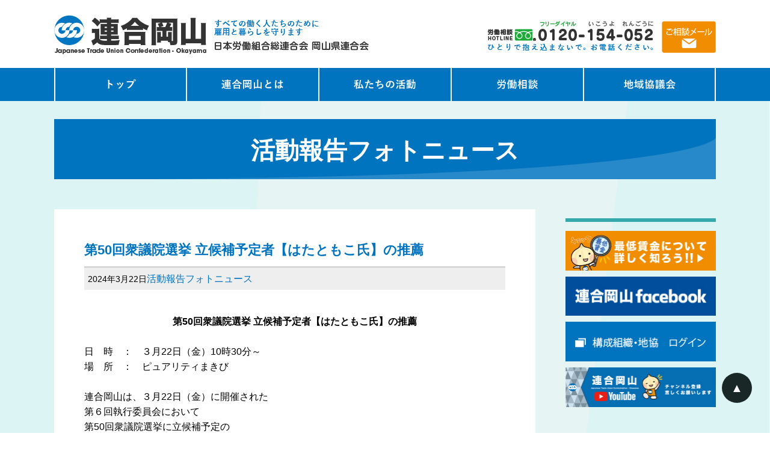

--- FILE ---
content_type: text/html; charset=UTF-8
request_url: https://okayama.jtuc-rengo.jp/2024/03/22/%E7%AC%AC50%E5%9B%9E%E8%A1%86%E8%AD%B0%E9%99%A2%E9%81%B8%E6%8C%99-%E7%AB%8B%E5%80%99%E8%A3%9C%E4%BA%88%E5%AE%9A%E8%80%85%E3%80%90%E3%81%AF%E3%81%9F%E3%81%A8%E3%82%82%E3%81%93%E6%B0%8F%E3%80%91/
body_size: 11397
content:
<!doctype html>
<html lang="ja">
<head>
	<!-- Global site tag (gtag.js) - Google Analytics -->
	<script async src="https://www.googletagmanager.com/gtag/js?id=UA-186372038-1"></script>
	<script>
	  window.dataLayer = window.dataLayer || [];
	  function gtag(){dataLayer.push(arguments);}
	  gtag('js', new Date());

	  gtag('config', 'UA-186372038-1');
	</script>

	<meta charset="UTF-8">
	<meta name="viewport" content="width=device-width, initial-scale=1.0">
	<title>連合岡山 | 第50回衆議院選挙 立候補予定者【はたともこ氏】の推薦</title>
	<link href="https://okayama.jtuc-rengo.jp/wp-content/themes/rengo_okayama/common/css/default.css" rel="stylesheet" type="text/css">
	<link href="https://okayama.jtuc-rengo.jp/wp-content/themes/rengo_okayama/common/css/style.css" rel="stylesheet" type="text/css">
	<link rel="shortcut icon" href="https://okayama.jtuc-rengo.jp/wp-content/themes/rengo_okayama/image/favicon.ico">
	<!-- Google Tag Manager -->
		<script>(function(w,d,s,l,i){w[l]=w[l]||[];w[l].push({'gtm.start':
		new Date().getTime(),event:'gtm.js'});var f=d.getElementsByTagName(s)[0],
		j=d.createElement(s),dl=l!='dataLayer'?'&l='+l:'';j.async=true;j.src=
		'https://www.googletagmanager.com/gtm.js?id='+i+dl;f.parentNode.insertBefore(j,f);
		})(window,document,'script','dataLayer','GTM-WNB5RBG');</script>
	<!-- End Google Tag Manager -->
	<title>第50回衆議院選挙 立候補予定者【はたともこ氏】の推薦 &#8211; 連合岡山</title>
<meta name='robots' content='max-image-preview:large' />
<link rel='dns-prefetch' href='//www.googletagmanager.com' />
<link rel='dns-prefetch' href='//fonts.googleapis.com' />
<link rel="alternate" type="application/rss+xml" title="連合岡山 &raquo; フィード" href="https://okayama.jtuc-rengo.jp/feed/" />
<link rel="alternate" type="application/rss+xml" title="連合岡山 &raquo; コメントフィード" href="https://okayama.jtuc-rengo.jp/comments/feed/" />
<link rel="alternate" type="application/rss+xml" title="連合岡山 &raquo; 第50回衆議院選挙 立候補予定者【はたともこ氏】の推薦 のコメントのフィード" href="https://okayama.jtuc-rengo.jp/2024/03/22/%e7%ac%ac50%e5%9b%9e%e8%a1%86%e8%ad%b0%e9%99%a2%e9%81%b8%e6%8c%99-%e7%ab%8b%e5%80%99%e8%a3%9c%e4%ba%88%e5%ae%9a%e8%80%85%e3%80%90%e3%81%af%e3%81%9f%e3%81%a8%e3%82%82%e3%81%93%e6%b0%8f%e3%80%91/feed/" />
<link rel="alternate" title="oEmbed (JSON)" type="application/json+oembed" href="https://okayama.jtuc-rengo.jp/wp-json/oembed/1.0/embed?url=https%3A%2F%2Fokayama.jtuc-rengo.jp%2F2024%2F03%2F22%2F%25e7%25ac%25ac50%25e5%259b%259e%25e8%25a1%2586%25e8%25ad%25b0%25e9%2599%25a2%25e9%2581%25b8%25e6%258c%2599-%25e7%25ab%258b%25e5%2580%2599%25e8%25a3%259c%25e4%25ba%2588%25e5%25ae%259a%25e8%2580%2585%25e3%2580%2590%25e3%2581%25af%25e3%2581%259f%25e3%2581%25a8%25e3%2582%2582%25e3%2581%2593%25e6%25b0%258f%25e3%2580%2591%2F" />
<link rel="alternate" title="oEmbed (XML)" type="text/xml+oembed" href="https://okayama.jtuc-rengo.jp/wp-json/oembed/1.0/embed?url=https%3A%2F%2Fokayama.jtuc-rengo.jp%2F2024%2F03%2F22%2F%25e7%25ac%25ac50%25e5%259b%259e%25e8%25a1%2586%25e8%25ad%25b0%25e9%2599%25a2%25e9%2581%25b8%25e6%258c%2599-%25e7%25ab%258b%25e5%2580%2599%25e8%25a3%259c%25e4%25ba%2588%25e5%25ae%259a%25e8%2580%2585%25e3%2580%2590%25e3%2581%25af%25e3%2581%259f%25e3%2581%25a8%25e3%2582%2582%25e3%2581%2593%25e6%25b0%258f%25e3%2580%2591%2F&#038;format=xml" />
<style id='wp-img-auto-sizes-contain-inline-css' type='text/css'>
img:is([sizes=auto i],[sizes^="auto," i]){contain-intrinsic-size:3000px 1500px}
/*# sourceURL=wp-img-auto-sizes-contain-inline-css */
</style>
<style id='wp-emoji-styles-inline-css' type='text/css'>

	img.wp-smiley, img.emoji {
		display: inline !important;
		border: none !important;
		box-shadow: none !important;
		height: 1em !important;
		width: 1em !important;
		margin: 0 0.07em !important;
		vertical-align: -0.1em !important;
		background: none !important;
		padding: 0 !important;
	}
/*# sourceURL=wp-emoji-styles-inline-css */
</style>
<style id='wp-block-library-inline-css' type='text/css'>
:root{--wp-block-synced-color:#7a00df;--wp-block-synced-color--rgb:122,0,223;--wp-bound-block-color:var(--wp-block-synced-color);--wp-editor-canvas-background:#ddd;--wp-admin-theme-color:#007cba;--wp-admin-theme-color--rgb:0,124,186;--wp-admin-theme-color-darker-10:#006ba1;--wp-admin-theme-color-darker-10--rgb:0,107,160.5;--wp-admin-theme-color-darker-20:#005a87;--wp-admin-theme-color-darker-20--rgb:0,90,135;--wp-admin-border-width-focus:2px}@media (min-resolution:192dpi){:root{--wp-admin-border-width-focus:1.5px}}.wp-element-button{cursor:pointer}:root .has-very-light-gray-background-color{background-color:#eee}:root .has-very-dark-gray-background-color{background-color:#313131}:root .has-very-light-gray-color{color:#eee}:root .has-very-dark-gray-color{color:#313131}:root .has-vivid-green-cyan-to-vivid-cyan-blue-gradient-background{background:linear-gradient(135deg,#00d084,#0693e3)}:root .has-purple-crush-gradient-background{background:linear-gradient(135deg,#34e2e4,#4721fb 50%,#ab1dfe)}:root .has-hazy-dawn-gradient-background{background:linear-gradient(135deg,#faaca8,#dad0ec)}:root .has-subdued-olive-gradient-background{background:linear-gradient(135deg,#fafae1,#67a671)}:root .has-atomic-cream-gradient-background{background:linear-gradient(135deg,#fdd79a,#004a59)}:root .has-nightshade-gradient-background{background:linear-gradient(135deg,#330968,#31cdcf)}:root .has-midnight-gradient-background{background:linear-gradient(135deg,#020381,#2874fc)}:root{--wp--preset--font-size--normal:16px;--wp--preset--font-size--huge:42px}.has-regular-font-size{font-size:1em}.has-larger-font-size{font-size:2.625em}.has-normal-font-size{font-size:var(--wp--preset--font-size--normal)}.has-huge-font-size{font-size:var(--wp--preset--font-size--huge)}.has-text-align-center{text-align:center}.has-text-align-left{text-align:left}.has-text-align-right{text-align:right}.has-fit-text{white-space:nowrap!important}#end-resizable-editor-section{display:none}.aligncenter{clear:both}.items-justified-left{justify-content:flex-start}.items-justified-center{justify-content:center}.items-justified-right{justify-content:flex-end}.items-justified-space-between{justify-content:space-between}.screen-reader-text{border:0;clip-path:inset(50%);height:1px;margin:-1px;overflow:hidden;padding:0;position:absolute;width:1px;word-wrap:normal!important}.screen-reader-text:focus{background-color:#ddd;clip-path:none;color:#444;display:block;font-size:1em;height:auto;left:5px;line-height:normal;padding:15px 23px 14px;text-decoration:none;top:5px;width:auto;z-index:100000}html :where(.has-border-color){border-style:solid}html :where([style*=border-top-color]){border-top-style:solid}html :where([style*=border-right-color]){border-right-style:solid}html :where([style*=border-bottom-color]){border-bottom-style:solid}html :where([style*=border-left-color]){border-left-style:solid}html :where([style*=border-width]){border-style:solid}html :where([style*=border-top-width]){border-top-style:solid}html :where([style*=border-right-width]){border-right-style:solid}html :where([style*=border-bottom-width]){border-bottom-style:solid}html :where([style*=border-left-width]){border-left-style:solid}html :where(img[class*=wp-image-]){height:auto;max-width:100%}:where(figure){margin:0 0 1em}html :where(.is-position-sticky){--wp-admin--admin-bar--position-offset:var(--wp-admin--admin-bar--height,0px)}@media screen and (max-width:600px){html :where(.is-position-sticky){--wp-admin--admin-bar--position-offset:0px}}

/*# sourceURL=wp-block-library-inline-css */
</style><style id='global-styles-inline-css' type='text/css'>
:root{--wp--preset--aspect-ratio--square: 1;--wp--preset--aspect-ratio--4-3: 4/3;--wp--preset--aspect-ratio--3-4: 3/4;--wp--preset--aspect-ratio--3-2: 3/2;--wp--preset--aspect-ratio--2-3: 2/3;--wp--preset--aspect-ratio--16-9: 16/9;--wp--preset--aspect-ratio--9-16: 9/16;--wp--preset--color--black: #000000;--wp--preset--color--cyan-bluish-gray: #abb8c3;--wp--preset--color--white: #ffffff;--wp--preset--color--pale-pink: #f78da7;--wp--preset--color--vivid-red: #cf2e2e;--wp--preset--color--luminous-vivid-orange: #ff6900;--wp--preset--color--luminous-vivid-amber: #fcb900;--wp--preset--color--light-green-cyan: #7bdcb5;--wp--preset--color--vivid-green-cyan: #00d084;--wp--preset--color--pale-cyan-blue: #8ed1fc;--wp--preset--color--vivid-cyan-blue: #0693e3;--wp--preset--color--vivid-purple: #9b51e0;--wp--preset--gradient--vivid-cyan-blue-to-vivid-purple: linear-gradient(135deg,rgb(6,147,227) 0%,rgb(155,81,224) 100%);--wp--preset--gradient--light-green-cyan-to-vivid-green-cyan: linear-gradient(135deg,rgb(122,220,180) 0%,rgb(0,208,130) 100%);--wp--preset--gradient--luminous-vivid-amber-to-luminous-vivid-orange: linear-gradient(135deg,rgb(252,185,0) 0%,rgb(255,105,0) 100%);--wp--preset--gradient--luminous-vivid-orange-to-vivid-red: linear-gradient(135deg,rgb(255,105,0) 0%,rgb(207,46,46) 100%);--wp--preset--gradient--very-light-gray-to-cyan-bluish-gray: linear-gradient(135deg,rgb(238,238,238) 0%,rgb(169,184,195) 100%);--wp--preset--gradient--cool-to-warm-spectrum: linear-gradient(135deg,rgb(74,234,220) 0%,rgb(151,120,209) 20%,rgb(207,42,186) 40%,rgb(238,44,130) 60%,rgb(251,105,98) 80%,rgb(254,248,76) 100%);--wp--preset--gradient--blush-light-purple: linear-gradient(135deg,rgb(255,206,236) 0%,rgb(152,150,240) 100%);--wp--preset--gradient--blush-bordeaux: linear-gradient(135deg,rgb(254,205,165) 0%,rgb(254,45,45) 50%,rgb(107,0,62) 100%);--wp--preset--gradient--luminous-dusk: linear-gradient(135deg,rgb(255,203,112) 0%,rgb(199,81,192) 50%,rgb(65,88,208) 100%);--wp--preset--gradient--pale-ocean: linear-gradient(135deg,rgb(255,245,203) 0%,rgb(182,227,212) 50%,rgb(51,167,181) 100%);--wp--preset--gradient--electric-grass: linear-gradient(135deg,rgb(202,248,128) 0%,rgb(113,206,126) 100%);--wp--preset--gradient--midnight: linear-gradient(135deg,rgb(2,3,129) 0%,rgb(40,116,252) 100%);--wp--preset--font-size--small: 13px;--wp--preset--font-size--medium: 20px;--wp--preset--font-size--large: 36px;--wp--preset--font-size--x-large: 42px;--wp--preset--spacing--20: 0.44rem;--wp--preset--spacing--30: 0.67rem;--wp--preset--spacing--40: 1rem;--wp--preset--spacing--50: 1.5rem;--wp--preset--spacing--60: 2.25rem;--wp--preset--spacing--70: 3.38rem;--wp--preset--spacing--80: 5.06rem;--wp--preset--shadow--natural: 6px 6px 9px rgba(0, 0, 0, 0.2);--wp--preset--shadow--deep: 12px 12px 50px rgba(0, 0, 0, 0.4);--wp--preset--shadow--sharp: 6px 6px 0px rgba(0, 0, 0, 0.2);--wp--preset--shadow--outlined: 6px 6px 0px -3px rgb(255, 255, 255), 6px 6px rgb(0, 0, 0);--wp--preset--shadow--crisp: 6px 6px 0px rgb(0, 0, 0);}:where(.is-layout-flex){gap: 0.5em;}:where(.is-layout-grid){gap: 0.5em;}body .is-layout-flex{display: flex;}.is-layout-flex{flex-wrap: wrap;align-items: center;}.is-layout-flex > :is(*, div){margin: 0;}body .is-layout-grid{display: grid;}.is-layout-grid > :is(*, div){margin: 0;}:where(.wp-block-columns.is-layout-flex){gap: 2em;}:where(.wp-block-columns.is-layout-grid){gap: 2em;}:where(.wp-block-post-template.is-layout-flex){gap: 1.25em;}:where(.wp-block-post-template.is-layout-grid){gap: 1.25em;}.has-black-color{color: var(--wp--preset--color--black) !important;}.has-cyan-bluish-gray-color{color: var(--wp--preset--color--cyan-bluish-gray) !important;}.has-white-color{color: var(--wp--preset--color--white) !important;}.has-pale-pink-color{color: var(--wp--preset--color--pale-pink) !important;}.has-vivid-red-color{color: var(--wp--preset--color--vivid-red) !important;}.has-luminous-vivid-orange-color{color: var(--wp--preset--color--luminous-vivid-orange) !important;}.has-luminous-vivid-amber-color{color: var(--wp--preset--color--luminous-vivid-amber) !important;}.has-light-green-cyan-color{color: var(--wp--preset--color--light-green-cyan) !important;}.has-vivid-green-cyan-color{color: var(--wp--preset--color--vivid-green-cyan) !important;}.has-pale-cyan-blue-color{color: var(--wp--preset--color--pale-cyan-blue) !important;}.has-vivid-cyan-blue-color{color: var(--wp--preset--color--vivid-cyan-blue) !important;}.has-vivid-purple-color{color: var(--wp--preset--color--vivid-purple) !important;}.has-black-background-color{background-color: var(--wp--preset--color--black) !important;}.has-cyan-bluish-gray-background-color{background-color: var(--wp--preset--color--cyan-bluish-gray) !important;}.has-white-background-color{background-color: var(--wp--preset--color--white) !important;}.has-pale-pink-background-color{background-color: var(--wp--preset--color--pale-pink) !important;}.has-vivid-red-background-color{background-color: var(--wp--preset--color--vivid-red) !important;}.has-luminous-vivid-orange-background-color{background-color: var(--wp--preset--color--luminous-vivid-orange) !important;}.has-luminous-vivid-amber-background-color{background-color: var(--wp--preset--color--luminous-vivid-amber) !important;}.has-light-green-cyan-background-color{background-color: var(--wp--preset--color--light-green-cyan) !important;}.has-vivid-green-cyan-background-color{background-color: var(--wp--preset--color--vivid-green-cyan) !important;}.has-pale-cyan-blue-background-color{background-color: var(--wp--preset--color--pale-cyan-blue) !important;}.has-vivid-cyan-blue-background-color{background-color: var(--wp--preset--color--vivid-cyan-blue) !important;}.has-vivid-purple-background-color{background-color: var(--wp--preset--color--vivid-purple) !important;}.has-black-border-color{border-color: var(--wp--preset--color--black) !important;}.has-cyan-bluish-gray-border-color{border-color: var(--wp--preset--color--cyan-bluish-gray) !important;}.has-white-border-color{border-color: var(--wp--preset--color--white) !important;}.has-pale-pink-border-color{border-color: var(--wp--preset--color--pale-pink) !important;}.has-vivid-red-border-color{border-color: var(--wp--preset--color--vivid-red) !important;}.has-luminous-vivid-orange-border-color{border-color: var(--wp--preset--color--luminous-vivid-orange) !important;}.has-luminous-vivid-amber-border-color{border-color: var(--wp--preset--color--luminous-vivid-amber) !important;}.has-light-green-cyan-border-color{border-color: var(--wp--preset--color--light-green-cyan) !important;}.has-vivid-green-cyan-border-color{border-color: var(--wp--preset--color--vivid-green-cyan) !important;}.has-pale-cyan-blue-border-color{border-color: var(--wp--preset--color--pale-cyan-blue) !important;}.has-vivid-cyan-blue-border-color{border-color: var(--wp--preset--color--vivid-cyan-blue) !important;}.has-vivid-purple-border-color{border-color: var(--wp--preset--color--vivid-purple) !important;}.has-vivid-cyan-blue-to-vivid-purple-gradient-background{background: var(--wp--preset--gradient--vivid-cyan-blue-to-vivid-purple) !important;}.has-light-green-cyan-to-vivid-green-cyan-gradient-background{background: var(--wp--preset--gradient--light-green-cyan-to-vivid-green-cyan) !important;}.has-luminous-vivid-amber-to-luminous-vivid-orange-gradient-background{background: var(--wp--preset--gradient--luminous-vivid-amber-to-luminous-vivid-orange) !important;}.has-luminous-vivid-orange-to-vivid-red-gradient-background{background: var(--wp--preset--gradient--luminous-vivid-orange-to-vivid-red) !important;}.has-very-light-gray-to-cyan-bluish-gray-gradient-background{background: var(--wp--preset--gradient--very-light-gray-to-cyan-bluish-gray) !important;}.has-cool-to-warm-spectrum-gradient-background{background: var(--wp--preset--gradient--cool-to-warm-spectrum) !important;}.has-blush-light-purple-gradient-background{background: var(--wp--preset--gradient--blush-light-purple) !important;}.has-blush-bordeaux-gradient-background{background: var(--wp--preset--gradient--blush-bordeaux) !important;}.has-luminous-dusk-gradient-background{background: var(--wp--preset--gradient--luminous-dusk) !important;}.has-pale-ocean-gradient-background{background: var(--wp--preset--gradient--pale-ocean) !important;}.has-electric-grass-gradient-background{background: var(--wp--preset--gradient--electric-grass) !important;}.has-midnight-gradient-background{background: var(--wp--preset--gradient--midnight) !important;}.has-small-font-size{font-size: var(--wp--preset--font-size--small) !important;}.has-medium-font-size{font-size: var(--wp--preset--font-size--medium) !important;}.has-large-font-size{font-size: var(--wp--preset--font-size--large) !important;}.has-x-large-font-size{font-size: var(--wp--preset--font-size--x-large) !important;}
/*# sourceURL=global-styles-inline-css */
</style>

<style id='classic-theme-styles-inline-css' type='text/css'>
/*! This file is auto-generated */
.wp-block-button__link{color:#fff;background-color:#32373c;border-radius:9999px;box-shadow:none;text-decoration:none;padding:calc(.667em + 2px) calc(1.333em + 2px);font-size:1.125em}.wp-block-file__button{background:#32373c;color:#fff;text-decoration:none}
/*# sourceURL=/wp-includes/css/classic-themes.min.css */
</style>
<link rel='stylesheet' id='contact-form-7-css' href='https://okayama.jtuc-rengo.jp/wp-content/plugins/contact-form-7/includes/css/styles.css?ver=5.9.8' type='text/css' media='all' />
<link rel='stylesheet' id='basic-fonts-css' href='//fonts.googleapis.com/css?family=PT+Serif%3A400%2C700%7COpen+Sans%3A400%2C400italic%2C700%2C700italic&#038;subset=latin%2Ccyrillic&#038;ver=1' type='text/css' media='all' />
<link rel='stylesheet' id='basic-style-css' href='https://okayama.jtuc-rengo.jp/wp-content/themes/rengo_okayama/style.css?ver=1' type='text/css' media='all' />
<script type="text/javascript" src="https://okayama.jtuc-rengo.jp/wp-includes/js/jquery/jquery.min.js?ver=3.7.1" id="jquery-core-js"></script>
<script type="text/javascript" src="https://okayama.jtuc-rengo.jp/wp-includes/js/jquery/jquery-migrate.min.js?ver=3.4.1" id="jquery-migrate-js"></script>

<!-- Site Kit によって追加された Google タグ（gtag.js）スニペット -->

<!-- Google アナリティクス スニペット (Site Kit が追加) -->
<script type="text/javascript" src="https://www.googletagmanager.com/gtag/js?id=G-51X7RJNL9C" id="google_gtagjs-js" async></script>
<script type="text/javascript" id="google_gtagjs-js-after">
/* <![CDATA[ */
window.dataLayer = window.dataLayer || [];function gtag(){dataLayer.push(arguments);}
gtag("set","linker",{"domains":["okayama.jtuc-rengo.jp"]});
gtag("js", new Date());
gtag("set", "developer_id.dZTNiMT", true);
gtag("config", "G-51X7RJNL9C");
//# sourceURL=google_gtagjs-js-after
/* ]]> */
</script>

<!-- Site Kit によって追加された終了 Google タグ（gtag.js）スニペット -->
<link rel="https://api.w.org/" href="https://okayama.jtuc-rengo.jp/wp-json/" /><link rel="alternate" title="JSON" type="application/json" href="https://okayama.jtuc-rengo.jp/wp-json/wp/v2/posts/3475" /><link rel="EditURI" type="application/rsd+xml" title="RSD" href="https://okayama.jtuc-rengo.jp/xmlrpc.php?rsd" />
<meta name="generator" content="WordPress 6.9" />
<link rel="canonical" href="https://okayama.jtuc-rengo.jp/2024/03/22/%e7%ac%ac50%e5%9b%9e%e8%a1%86%e8%ad%b0%e9%99%a2%e9%81%b8%e6%8c%99-%e7%ab%8b%e5%80%99%e8%a3%9c%e4%ba%88%e5%ae%9a%e8%80%85%e3%80%90%e3%81%af%e3%81%9f%e3%81%a8%e3%82%82%e3%81%93%e6%b0%8f%e3%80%91/" />
<link rel='shortlink' href='https://okayama.jtuc-rengo.jp/?p=3475' />
<meta name="generator" content="Site Kit by Google 1.136.0" /><style type="text/css">.recentcomments a{display:inline !important;padding:0 !important;margin:0 !important;}</style>	<script type="text/javascript" src="//code.jquery.com/jquery-1.11.3.min.js"></script>
	<script type="text/javascript" src="https://cdnjs.cloudflare.com/ajax/libs/jquery/3.5.1/jquery.min.js"></script>
	<script>
		$(function(){
		  //.accordion_oneの中の.accordion_headerがクリックされたら
		  $('.s_02 .accordion_one .accordion_header').click(function(){
			//クリックされた.accordion_oneの中の.accordion_headerに隣接する.accordion_innerが開いたり閉じたりする。
			$(this).next('.accordion_inner').slideToggle();
			$(this).toggleClass("open");
			//クリックされた.accordion_oneの中の.accordion_header以外の.accordion_oneの中の.accordion_headerに隣接する.accordion_oneの中の.accordion_innerを閉じる
			$('.s_02 .accordion_one .accordion_header').not($(this)).next('.accordion_one .accordion_inner').slideUp();
			$('.s_02 .accordion_one .accordion_header').not($(this)).removeClass("open");
		  });
		});
	</script>
	<script>
		$(function() {
			$('.hamburger').click(function() {
				$(this).toggleClass('active');

				if ($(this).hasClass('active')) {
					$('.globalMenuSp').addClass('active');
				} else {
					$('.globalMenuSp').removeClass('active');
				}
			});
		});
	</script>
	<!--top slider-->
	<link rel="stylesheet" href="https://cdnjs.cloudflare.com/ajax/libs/slick-carousel/1.9.0/slick.min.css">
	<link rel="stylesheet" href="https://cdnjs.cloudflare.com/ajax/libs/slick-carousel/1.9.0/slick-theme.min.css">
	<script src="https://cdnjs.cloudflare.com/ajax/libs/slick-carousel/1.9.0/slick.min.js"></script>
	<script>
		$(function(){
  			$('#slick01').slick({
			slidesToShow: 1,
			autoplay: true,
			dots: true
			
			});
		});
	</script>
	<!--/top slider-->
	<script>
		$(function(){
		  $('a[href^="#"]').click(function(){
			var speed = 500;
			var href= $(this).attr("href");
			var target = $(href == "#" || href == "" ? 'html' : href);
			var position = target.offset().top;
			$("html, body").animate({scrollTop:position}, speed, "swing");
			return false;
		  });
		});
	</script>
</head>
	

</head>
<body data-rsssl=1 class="wp-singular post-template-default single single-post postid-3475 single-format-standard wp-theme-rengo_okayama layout-">
	<!-- Google Tag Manager (noscript) -->
	<noscript><iframe src="https://www.googletagmanager.com/ns.html?id=GTM-WNB5RBG"
	height="0" width="0" style="display:none;visibility:hidden"></iframe></noscript>
	<!-- End Google Tag Manager (noscript) -->
	<header>
		<div class="header_wrapper">
			<div class="header_top width1100">
				<div class="clearfix">
					<div class="left">
						<h1><img src="https://okayama.jtuc-rengo.jp/wp-content/themes/rengo_okayama/image/header_logo.jpg" alt=""></h1>
					</div>
					<div class="right">
						<div class="header_contact clearfix">
							<a href="tel:0120154052"><img class="left" src="https://okayama.jtuc-rengo.jp/wp-content/themes/rengo_okayama/image/header_tel.jpg" alt=""></a>
							<a href="https://www.jtuc-rengo.or.jp/soudan/net_soudan/" target="_blank"><img class="right" src="https://okayama.jtuc-rengo.jp/wp-content/themes/rengo_okayama/image/header_contact_btn.jpg" alt=""></a>
						</div>
					</div>
				</div>
			</div>
			<div class="nav_wrappe">
				<nav>
											<ul class="clearfix">
														<li class="page_item page-item-6"><a href="https://okayama.jtuc-rengo.jp/">トップページ</a></li>
<li class="page_item page-item-8"><a href="https://okayama.jtuc-rengo.jp/about/">連合岡山とは</a></li>
<li class="page_item page-item-11"><a href="https://okayama.jtuc-rengo.jp/katsudo/">私たちの活動</a></li>
<li class="page_item page-item-14"><a href="https://okayama.jtuc-rengo.jp/sodan/">労働相談</a></li>
<li class="page_item page-item-17"><a href="https://okayama.jtuc-rengo.jp/conference/">地域協議会</a></li>
<li class="page_item page-item-27"><a href="https://okayama.jtuc-rengo.jp/chingin/">最低賃金</a></li>
<li class="page_item page-item-31"><a href="https://okayama.jtuc-rengo.jp/member/">構成組織・地協専用ページ</a></li>
<li class="page_item page-item-2225"><a href="https://okayama.jtuc-rengo.jp/kensyu/">資料・福利厚生 関係</a></li>
<li class="page_item page-item-23"><a href="https://okayama.jtuc-rengo.jp/backnumber/">広報誌バックナンバー</a></li>
<li class="page_item page-item-20"><a href="https://okayama.jtuc-rengo.jp/link/">関連リンク</a></li>
<li class="page_item page-item-33"><a href="https://okayama.jtuc-rengo.jp/contact/">お問い合わせ</a></li>
<li class="page_item page-item-811"><a href="https://okayama.jtuc-rengo.jp/thanks/">お問い合わせありがとうございます</a></li>
<li class="page_item page-item-846"><a href="https://okayama.jtuc-rengo.jp/login-customizer/">Login Customizer</a></li>
						</ul>
									</nav>
			</div>
		</div>
		<div class="sp_head">
			<h1><a href="https://okayama.jtuc-rengo.jp"><img src="https://okayama.jtuc-rengo.jp/wp-content/themes/rengo_okayama/image/header_logo.jpg" alt=""></a></h1>
			<div class="hamburger">
				<span></span>
				<span></span>
				<span></span>
			</div>

			<nav class="globalMenuSp">
				<ul>
					<li class="nav_01 current"><a href="https://okayama.jtuc-rengo.jp">トップ</a></li>
					<li class="nav_02"><a href="https://okayama.jtuc-rengo.jp/about/">連合岡山とは</a></li>
					<li class="nav_03"><a href="https://okayama.jtuc-rengo.jp/katsudo/">私たちの活動</a></li>
					<li class="nav_04"><a href="https://okayama.jtuc-rengo.jp/sodan/">労働相談</a></li>
					<li class="nav_05"><a href="https://okayama.jtuc-rengo.jp/conference/">地域協議会</a></li>
					<li class="nav_05"><a href="https://okayama.jtuc-rengo.jp/contact/">お問い合わせ</a></li>
					<li class="nav_05"><a href="https://okayama.jtuc-rengo.jp/link/">関連リンク</a></li>
				</ul>
			</nav>
		</div>
	</header>
	
		
		<div class="contents_body">
		<div class="contents_wrapper">
						<div class="contents_header">
				<h2>活動報告フォトニュース</h2>
			</div>
						<div class="contents_bk clearfix">
				<div class="contents_box news_box">

				
<article class="post-3475 post type-post status-publish format-standard has-post-thumbnail category-photonews" itemscope itemtype="http://schema.org/Article">		<h1 itemprop="headline">第50回衆議院選挙 立候補予定者【はたともこ氏】の推薦</h1>
		<aside class="meta"><span class="date">2024年3月22日</span><span class="category"><a href="https://okayama.jtuc-rengo.jp/category/photonews/" rel="category tag">活動報告フォトニュース</a></span><span class="comments"><a href="https://okayama.jtuc-rengo.jp/2024/03/22/%e7%ac%ac50%e5%9b%9e%e8%a1%86%e8%ad%b0%e9%99%a2%e9%81%b8%e6%8c%99-%e7%ab%8b%e5%80%99%e8%a3%9c%e4%ba%88%e5%ae%9a%e8%80%85%e3%80%90%e3%81%af%e3%81%9f%e3%81%a8%e3%82%82%e3%81%93%e6%b0%8f%e3%80%91/#respond">コメント: 0</a></span></aside>	<div class="entry-box clearfix" itemprop='articleBody'>

		<div class="html-before-content"></div>
<div class="entry">
<div style="text-align: center;"><strong>第50回衆議院選挙 立候補予定者【はたともこ氏】の推薦</strong></div>
<div>  </div>
<div>日　時　：　３月22日（金）10時30分～</div>
<div>場　所　：　ピュアリティまきび</div>
<div> </div>
<div>連合岡山は、３月22日（金）に開催された</div>
<div>第６回執行委員会において</div>
<div>第50回衆議院選挙に立候補予定の</div>
<div> </div>
<div>　はた　ともこ氏を推薦を決定いたしました。</div>
<div> </div>
<div>
<div class="o9v6fnle cxmmr5t8 oygrvhab hcukyx3x c1et5uql ii04i59q">
<div dir="auto">
<div class="o9v6fnle cxmmr5t8 oygrvhab hcukyx3x c1et5uql ii04i59q">
<div dir="auto">　　選挙日程：未定</div>
<div dir="auto">　　所属政党：立憲民主党</div>
<div dir="auto">　　選 挙 区  ：岡山県第３区</div>
<div dir="auto">　　取り扱い：推薦</div>
<div dir="auto"> </div>
</div>
<div dir="auto"><img fetchpriority="high" decoding="async" class="aligncenter wp-image-3478 size-full" src="https://okayama.jtuc-rengo.jp/wp-content/uploads/2024/04/IMG_2840-scaled.jpg" alt="" width="2560" height="1707" srcset="https://okayama.jtuc-rengo.jp/wp-content/uploads/2024/04/IMG_2840-scaled.jpg 2560w, https://okayama.jtuc-rengo.jp/wp-content/uploads/2024/04/IMG_2840-300x200.jpg 300w, https://okayama.jtuc-rengo.jp/wp-content/uploads/2024/04/IMG_2840-1024x683.jpg 1024w, https://okayama.jtuc-rengo.jp/wp-content/uploads/2024/04/IMG_2840-768x512.jpg 768w, https://okayama.jtuc-rengo.jp/wp-content/uploads/2024/04/IMG_2840-1536x1024.jpg 1536w, https://okayama.jtuc-rengo.jp/wp-content/uploads/2024/04/IMG_2840-2048x1365.jpg 2048w" sizes="(max-width: 2560px) 100vw, 2560px" /></div>
<div dir="auto"> </div>
<div dir="auto"><img decoding="async" class="aligncenter wp-image-3477 size-full" src="https://okayama.jtuc-rengo.jp/wp-content/uploads/2024/04/IMG_2869-scaled.jpg" alt="" width="2560" height="1707" srcset="https://okayama.jtuc-rengo.jp/wp-content/uploads/2024/04/IMG_2869-scaled.jpg 2560w, https://okayama.jtuc-rengo.jp/wp-content/uploads/2024/04/IMG_2869-300x200.jpg 300w, https://okayama.jtuc-rengo.jp/wp-content/uploads/2024/04/IMG_2869-1024x683.jpg 1024w, https://okayama.jtuc-rengo.jp/wp-content/uploads/2024/04/IMG_2869-768x512.jpg 768w, https://okayama.jtuc-rengo.jp/wp-content/uploads/2024/04/IMG_2869-1536x1024.jpg 1536w, https://okayama.jtuc-rengo.jp/wp-content/uploads/2024/04/IMG_2869-2048x1365.jpg 2048w" sizes="(max-width: 2560px) 100vw, 2560px" /></div>
</div>
<div dir="auto"> </div>
</div>
</div>
<div> </div>
</div>
<div class="html-after-content"></div>
<div class='social_share clearfix'><p class='socshare-title'></p>
			<a rel="nofollow" class="psb fb" target="_blank" href="http://www.facebook.com/sharer.php?u=https://okayama.jtuc-rengo.jp/2024/03/22/%e7%ac%ac50%e5%9b%9e%e8%a1%86%e8%ad%b0%e9%99%a2%e9%81%b8%e6%8c%99-%e7%ab%8b%e5%80%99%e8%a3%9c%e4%ba%88%e5%ae%9a%e8%80%85%e3%80%90%e3%81%af%e3%81%9f%e3%81%a8%e3%82%82%e3%81%93%e6%b0%8f%e3%80%91/&amp;t=%E7%AC%AC50%E5%9B%9E%E8%A1%86%E8%AD%B0%E9%99%A2%E9%81%B8%E6%8C%99+%E7%AB%8B%E5%80%99%E8%A3%9C%E4%BA%88%E5%AE%9A%E8%80%85%E3%80%90%E3%81%AF%E3%81%9F%E3%81%A8%E3%82%82%E3%81%93%E6%B0%8F%E3%80%91%E3%81%AE%E6%8E%A8%E8%96%A6&amp;src=sp" title="Share in Facebook"></a>
			<a rel="nofollow" class="psb vk" target="_blank" href="http://vkontakte.ru/share.php?url=https://okayama.jtuc-rengo.jp/2024/03/22/%e7%ac%ac50%e5%9b%9e%e8%a1%86%e8%ad%b0%e9%99%a2%e9%81%b8%e6%8c%99-%e7%ab%8b%e5%80%99%e8%a3%9c%e4%ba%88%e5%ae%9a%e8%80%85%e3%80%90%e3%81%af%e3%81%9f%e3%81%a8%e3%82%82%e3%81%93%e6%b0%8f%e3%80%91/" title="VK で共有"></a>
			<a rel="nofollow" class="psb ok" target="_blank" href="https://connect.ok.ru/offer?url=https://okayama.jtuc-rengo.jp/2024/03/22/%e7%ac%ac50%e5%9b%9e%e8%a1%86%e8%ad%b0%e9%99%a2%e9%81%b8%e6%8c%99-%e7%ab%8b%e5%80%99%e8%a3%9c%e4%ba%88%e5%ae%9a%e8%80%85%e3%80%90%e3%81%af%e3%81%9f%e3%81%a8%e3%82%82%e3%81%93%e6%b0%8f%e3%80%91/&amp;title=%E7%AC%AC50%E5%9B%9E%E8%A1%86%E8%AD%B0%E9%99%A2%E9%81%B8%E6%8C%99+%E7%AB%8B%E5%80%99%E8%A3%9C%E4%BA%88%E5%AE%9A%E8%80%85%E3%80%90%E3%81%AF%E3%81%9F%E3%81%A8%E3%82%82%E3%81%93%E6%B0%8F%E3%80%91%E3%81%AE%E6%8E%A8%E8%96%A6" title="Share in OK"></a>
			<a rel="nofollow" class="psb gp" target="_blank" href="https://plus.google.com/share?url=https://okayama.jtuc-rengo.jp/2024/03/22/%e7%ac%ac50%e5%9b%9e%e8%a1%86%e8%ad%b0%e9%99%a2%e9%81%b8%e6%8c%99-%e7%ab%8b%e5%80%99%e8%a3%9c%e4%ba%88%e5%ae%9a%e8%80%85%e3%80%90%e3%81%af%e3%81%9f%e3%81%a8%e3%82%82%e3%81%93%e6%b0%8f%e3%80%91/"  title="Share in Google+"></a>
			<a rel="nofollow" class="psb tw" target="_blank" href="http://twitter.com/share?url=https://okayama.jtuc-rengo.jp/2024/03/22/%e7%ac%ac50%e5%9b%9e%e8%a1%86%e8%ad%b0%e9%99%a2%e9%81%b8%e6%8c%99-%e7%ab%8b%e5%80%99%e8%a3%9c%e4%ba%88%e5%ae%9a%e8%80%85%e3%80%90%e3%81%af%e3%81%9f%e3%81%a8%e3%82%82%e3%81%93%e6%b0%8f%e3%80%91/&amp;text=%E7%AC%AC50%E5%9B%9E%E8%A1%86%E8%AD%B0%E9%99%A2%E9%81%B8%E6%8C%99+%E7%AB%8B%E5%80%99%E8%A3%9C%E4%BA%88%E5%AE%9A%E8%80%85%E3%80%90%E3%81%AF%E3%81%9F%E3%81%A8%E3%82%82%E3%81%93%E6%B0%8F%E3%80%91%E3%81%AE%E6%8E%A8%E8%96%A6" title="Share in Twitter"></a>
			</div>
	</div>
			
	<!-- Schema.org Article markup -->
		<div class="markup">

			<meta itemscope itemprop="mainEntityOfPage" content="https://okayama.jtuc-rengo.jp/2024/03/22/%e7%ac%ac50%e5%9b%9e%e8%a1%86%e8%ad%b0%e9%99%a2%e9%81%b8%e6%8c%99-%e7%ab%8b%e5%80%99%e8%a3%9c%e4%ba%88%e5%ae%9a%e8%80%85%e3%80%90%e3%81%af%e3%81%9f%e3%81%a8%e3%82%82%e3%81%93%e6%b0%8f%e3%80%91/" />

			<div itemprop="image" itemscope itemtype="https://schema.org/ImageObject">
				<link itemprop="url" href="https://okayama.jtuc-rengo.jp/wp-content/uploads/2024/04/IMG_2846-scaled.jpg">
				<link itemprop="contentUrl" href="https://okayama.jtuc-rengo.jp/wp-content/uploads/2024/04/IMG_2846-scaled.jpg">
				<meta itemprop="width" content="2560">
				<meta itemprop="height" content="1707">
			</div>

			<meta itemprop="datePublished" content="2024-03-22T12:30:16+09:00">
			<meta itemprop="dateModified" content="2024-04-16T15:59:57+09:00" />
			<meta itemprop="author" content="連合 岡山">

			<div itemprop="publisher" itemscope itemtype="https://schema.org/Organization">
				<meta itemprop="name" content="連合岡山">
				<meta itemprop="address" content="Russia">
				<meta itemprop="telephone" content="+7 (000) 000-000-00">
				<div itemprop="logo" itemscope itemtype="https://schema.org/ImageObject">
					<link itemprop="url" href="https://okayama.jtuc-rengo.jp/wp-content/themes/rengo_okayama/img/logo.jpg">
					<link itemprop="contentUrl" href="https://okayama.jtuc-rengo.jp/wp-content/themes/rengo_okayama/img/logo.jpg">
				</div>
			</div>

		</div>
		<!-- END markup -->
		
	</article>

									</div>
			
<!-- BEGIN #sidebar -->
<div class="contents_side">
				<div class="side_bunner">
		<ul>
			<li><a href="https://okayama.jtuc-rengo.jp/chingin/"><img src="https://okayama.jtuc-rengo.jp/wp-content/themes/rengo_okayama/image/side_bunner_01.jpg" alt=""></a></li>
			<li><a href="https://www.facebook.com/rengo.okayama/" target="_blank"><img src="https://okayama.jtuc-rengo.jp/wp-content/themes/rengo_okayama/image/side_bunner_02.jpg" alt=""></a></li>
			<li><a href="https://okayama.jtuc-rengo.jp/member/"><img src="https://okayama.jtuc-rengo.jp/wp-content/themes/rengo_okayama/image/side_bunner_03.jpg" alt=""></a></li>
			<li><a href="https://www.youtube.com/channel/UCvS5s-IjVnJHgiRHBAA2n6g" target="_blank"><img src="https://okayama.jtuc-rengo.jp/wp-content/themes/rengo_okayama/image/side_bunner_04.jpg" alt=""></a></li>
		</ul>
	</div>
</div>

<!-- END #sidebar -->


		</div>
	</div>
</div>
	<footer>
		<div class="footer_top">
			<img src="https://okayama.jtuc-rengo.jp/wp-content/themes/rengo_okayama/image/footer_bg_header.png" alt="">
		</div>
		<div class="width1100">
			<div class="footer_header clearfix">
				<img src="https://okayama.jtuc-rengo.jp/wp-content/themes/rengo_okayama/image/footer_logo.png" alt="">
				<p>〒700-0086 岡山市北区津島西坂1-4-18 労働福祉事業会館2階　<br>TEL <a href="tel:0862140077">086-214-0077</a><spna class="pc_only"> / </spna><br class="sp_only">FAX 086-214-0091</p>
			</div>
			<ul class="footer_nav_list clearfix">
				<li><a href="https://okayama.jtuc-rengo.jp/">トップ</a></li>
				<li><a href="https://okayama.jtuc-rengo.jp/about/">連合岡山とは</a></li>
				<li><a href="https://okayama.jtuc-rengo.jp/katsudo/">私たちの活動</a></li>
				<li><a href="https://okayama.jtuc-rengo.jp/sodan/">労働相談</a></li>
				<li><a href="https://okayama.jtuc-rengo.jp/conference/">地域協議会</a></li>
			</ul>
			<p class="footer_sub_link"><a href="https://okayama.jtuc-rengo.jp/link/"><img src="https://okayama.jtuc-rengo.jp/wp-content/themes/rengo_okayama/image/link_btn.png" alt=""></a></p>
		</div>
		<div class="footer_tel">
			<div class="width1100 clearfix">
				<p>ひとりで抱え込まないで。お電話ください。</p>
				<a href="tel:0120154052"><img src="https://okayama.jtuc-rengo.jp/wp-content/themes/rengo_okayama/image/footer_logo_tel.jpg" alt=""></a>
			</div>
		</div>
		<div class="footer_copyright">
			<div class="width1100">
				<p>Copyright © 連合岡山 All Rights Reserved.</p>
			</div>
		</div>
	</footer>
	<script type="speculationrules">
{"prefetch":[{"source":"document","where":{"and":[{"href_matches":"/*"},{"not":{"href_matches":["/wp-*.php","/wp-admin/*","/wp-content/uploads/*","/wp-content/*","/wp-content/plugins/*","/wp-content/themes/rengo_okayama/*","/*\\?(.+)"]}},{"not":{"selector_matches":"a[rel~=\"nofollow\"]"}},{"not":{"selector_matches":".no-prefetch, .no-prefetch a"}}]},"eagerness":"conservative"}]}
</script>
<script type="text/javascript" src="https://okayama.jtuc-rengo.jp/wp-includes/js/dist/hooks.min.js?ver=dd5603f07f9220ed27f1" id="wp-hooks-js"></script>
<script type="text/javascript" src="https://okayama.jtuc-rengo.jp/wp-includes/js/dist/i18n.min.js?ver=c26c3dc7bed366793375" id="wp-i18n-js"></script>
<script type="text/javascript" id="wp-i18n-js-after">
/* <![CDATA[ */
wp.i18n.setLocaleData( { 'text direction\u0004ltr': [ 'ltr' ] } );
//# sourceURL=wp-i18n-js-after
/* ]]> */
</script>
<script type="text/javascript" src="https://okayama.jtuc-rengo.jp/wp-content/plugins/contact-form-7/includes/swv/js/index.js?ver=5.9.8" id="swv-js"></script>
<script type="text/javascript" id="contact-form-7-js-extra">
/* <![CDATA[ */
var wpcf7 = {"api":{"root":"https://okayama.jtuc-rengo.jp/wp-json/","namespace":"contact-form-7/v1"}};
//# sourceURL=contact-form-7-js-extra
/* ]]> */
</script>
<script type="text/javascript" id="contact-form-7-js-translations">
/* <![CDATA[ */
( function( domain, translations ) {
	var localeData = translations.locale_data[ domain ] || translations.locale_data.messages;
	localeData[""].domain = domain;
	wp.i18n.setLocaleData( localeData, domain );
} )( "contact-form-7", {"translation-revision-date":"2024-07-17 08:16:16+0000","generator":"GlotPress\/4.0.1","domain":"messages","locale_data":{"messages":{"":{"domain":"messages","plural-forms":"nplurals=1; plural=0;","lang":"ja_JP"},"This contact form is placed in the wrong place.":["\u3053\u306e\u30b3\u30f3\u30bf\u30af\u30c8\u30d5\u30a9\u30fc\u30e0\u306f\u9593\u9055\u3063\u305f\u4f4d\u7f6e\u306b\u7f6e\u304b\u308c\u3066\u3044\u307e\u3059\u3002"],"Error:":["\u30a8\u30e9\u30fc:"]}},"comment":{"reference":"includes\/js\/index.js"}} );
//# sourceURL=contact-form-7-js-translations
/* ]]> */
</script>
<script type="text/javascript" src="https://okayama.jtuc-rengo.jp/wp-content/plugins/contact-form-7/includes/js/index.js?ver=5.9.8" id="contact-form-7-js"></script>
<script type="text/javascript" src="https://okayama.jtuc-rengo.jp/wp-content/themes/rengo_okayama/js/functions.js?ver=1" id="basic-scripts-js"></script>
<script type="text/javascript" src="https://okayama.jtuc-rengo.jp/wp-includes/js/comment-reply.min.js?ver=6.9" id="comment-reply-js" async="async" data-wp-strategy="async" fetchpriority="low"></script>
<script id="wp-emoji-settings" type="application/json">
{"baseUrl":"https://s.w.org/images/core/emoji/17.0.2/72x72/","ext":".png","svgUrl":"https://s.w.org/images/core/emoji/17.0.2/svg/","svgExt":".svg","source":{"concatemoji":"https://okayama.jtuc-rengo.jp/wp-includes/js/wp-emoji-release.min.js?ver=6.9"}}
</script>
<script type="module">
/* <![CDATA[ */
/*! This file is auto-generated */
const a=JSON.parse(document.getElementById("wp-emoji-settings").textContent),o=(window._wpemojiSettings=a,"wpEmojiSettingsSupports"),s=["flag","emoji"];function i(e){try{var t={supportTests:e,timestamp:(new Date).valueOf()};sessionStorage.setItem(o,JSON.stringify(t))}catch(e){}}function c(e,t,n){e.clearRect(0,0,e.canvas.width,e.canvas.height),e.fillText(t,0,0);t=new Uint32Array(e.getImageData(0,0,e.canvas.width,e.canvas.height).data);e.clearRect(0,0,e.canvas.width,e.canvas.height),e.fillText(n,0,0);const a=new Uint32Array(e.getImageData(0,0,e.canvas.width,e.canvas.height).data);return t.every((e,t)=>e===a[t])}function p(e,t){e.clearRect(0,0,e.canvas.width,e.canvas.height),e.fillText(t,0,0);var n=e.getImageData(16,16,1,1);for(let e=0;e<n.data.length;e++)if(0!==n.data[e])return!1;return!0}function u(e,t,n,a){switch(t){case"flag":return n(e,"\ud83c\udff3\ufe0f\u200d\u26a7\ufe0f","\ud83c\udff3\ufe0f\u200b\u26a7\ufe0f")?!1:!n(e,"\ud83c\udde8\ud83c\uddf6","\ud83c\udde8\u200b\ud83c\uddf6")&&!n(e,"\ud83c\udff4\udb40\udc67\udb40\udc62\udb40\udc65\udb40\udc6e\udb40\udc67\udb40\udc7f","\ud83c\udff4\u200b\udb40\udc67\u200b\udb40\udc62\u200b\udb40\udc65\u200b\udb40\udc6e\u200b\udb40\udc67\u200b\udb40\udc7f");case"emoji":return!a(e,"\ud83e\u1fac8")}return!1}function f(e,t,n,a){let r;const o=(r="undefined"!=typeof WorkerGlobalScope&&self instanceof WorkerGlobalScope?new OffscreenCanvas(300,150):document.createElement("canvas")).getContext("2d",{willReadFrequently:!0}),s=(o.textBaseline="top",o.font="600 32px Arial",{});return e.forEach(e=>{s[e]=t(o,e,n,a)}),s}function r(e){var t=document.createElement("script");t.src=e,t.defer=!0,document.head.appendChild(t)}a.supports={everything:!0,everythingExceptFlag:!0},new Promise(t=>{let n=function(){try{var e=JSON.parse(sessionStorage.getItem(o));if("object"==typeof e&&"number"==typeof e.timestamp&&(new Date).valueOf()<e.timestamp+604800&&"object"==typeof e.supportTests)return e.supportTests}catch(e){}return null}();if(!n){if("undefined"!=typeof Worker&&"undefined"!=typeof OffscreenCanvas&&"undefined"!=typeof URL&&URL.createObjectURL&&"undefined"!=typeof Blob)try{var e="postMessage("+f.toString()+"("+[JSON.stringify(s),u.toString(),c.toString(),p.toString()].join(",")+"));",a=new Blob([e],{type:"text/javascript"});const r=new Worker(URL.createObjectURL(a),{name:"wpTestEmojiSupports"});return void(r.onmessage=e=>{i(n=e.data),r.terminate(),t(n)})}catch(e){}i(n=f(s,u,c,p))}t(n)}).then(e=>{for(const n in e)a.supports[n]=e[n],a.supports.everything=a.supports.everything&&a.supports[n],"flag"!==n&&(a.supports.everythingExceptFlag=a.supports.everythingExceptFlag&&a.supports[n]);var t;a.supports.everythingExceptFlag=a.supports.everythingExceptFlag&&!a.supports.flag,a.supports.everything||((t=a.source||{}).concatemoji?r(t.concatemoji):t.wpemoji&&t.twemoji&&(r(t.twemoji),r(t.wpemoji)))});
//# sourceURL=https://okayama.jtuc-rengo.jp/wp-includes/js/wp-emoji-loader.min.js
/* ]]> */
</script>
	<a href="#" class="pagetop">▲</a>
</body>
</html>

--- FILE ---
content_type: text/css
request_url: https://okayama.jtuc-rengo.jp/wp-content/themes/rengo_okayama/common/css/default.css
body_size: 375
content:
@charset "utf-8";

/* Universal reset
----------------------------------------------------------- */
* {
	margin: 0;
	padding: 0;
	outline: 0;
	box-sizing: border-box;
	font-style: normal;
	-webkit-text-size-adjust: 100%;
	font-size: 16px;
	line-height: 1.6;
}

table {
	width: 100%;
	border-spacing: 0;
	empty-cells: show;
}

caption {
	text-align: left;
}

p {
	margin-bottom: 0;
	-webkit-margin-before: 0;
	-webkit-margin-after: 0;
}

th {
	vertical-align: top;
	text-align: center;
	font-weight: normal;
}

td {
	text-align: left;
	vertical-align: top;
}


h1, h2, h3, h4, h5, h6 {
	font-size: 100%;
	font-weight: normal;
}

img {
	max-width:100%;
	height:auto;
	border: none;
	vertical-align: middle;
}

a img {
	border: none;
}

li {
	list-style: none;
}

iframe {
	vertical-align: middle;
}


/* HTML5 tag {display:block;}
----------------------------------------------------------- */
header,
footer,
nav,
section,
article,
figure,
aside,
main {
	display:block;
}

/* script
----------------------------------------------------------- */
script {
	display: none;
}


/* default end
------------------------------------------------------------------------------------------------------- */

--- FILE ---
content_type: text/css
request_url: https://okayama.jtuc-rengo.jp/wp-content/themes/rengo_okayama/common/css/style.css
body_size: 7447
content:
/* CSS Document */
/*
addClass design
Copyright 2020 addClass design All rights reserved.
http://addclass.jp
*/

/*///////////////////////////////
  common
///////////////////////////////*/

html {
	position: relative;
	min-height: 100%;
}

body {
	line-height: 1;
	background-color: #fff;
	text-align: left;
	-webkit-text-size-adjust: 100%;
	font-family: 'Hiragino Kaku Gothic ProN','ヒラギノ角ゴ Pro W3',Helvetica,'メイリオ',Meiryo,Arial,'ＭＳ Ｐゴシック',sans-serif;
	font-size: 14px;
	font-weight: 400;
	color: #000;/**/
	overflow-y: scroll;
	counter-reset: number 0;
	line-height: 1.4;
}


.left {
	float: left;
}
.right {
	float: right;
}
.width100 {
	width: 100%;
}
.width1100 {
	width: 1100px;
	margin: 0 auto;
}

/* Clearfix */
.clearfix:after {
	content: "";
	display: block;
	clear: both;
}
 
.clearfix:before {
　　　　content: "";
	display: block;
	clear: both;
}
 
.clearfix {
	display: block;
}
a {
	color: #0174bf;
	text-decoration: none;
}
a:hover {
	opacity: 0.7;
}


/*///////////////////////////////
  header
///////////////////////////////*/
header {
	background: #FFFFFF;
}
div.header_top {
	padding-top: 25px;
}
div.header_contact {
	margin-top: 10px;
}
div.header_contact img.left {
	margin-right: 10px;
} 
div.nav_wrappe {
	width: 100%;
	background: #0174bf;
	height: 55px;
	margin-top: 15px;
}
div.nav_wrappe nav {
	width: 1100px;
	margin: 0 auto;
}
div.nav_wrappe nav ul li {
	float: left;
	text-indent: -9999px;
	width: 220px;
	height: 55px;
}
div.nav_wrappe nav ul li a {
	display: block;
	text-indent: -9999px;
	width: 220px;
	height: 55px;
	opacity: 1;
}
div.nav_wrappe nav ul li a:hover {
	opacity: 1;
}

/*  */
div.nav_wrappe nav ul li.page-item-6 a {
	background: url("../../image/nav_01_top.jpg") no-repeat;
	top: 0px;
	left: 0px;
}
div.nav_wrappe nav ul li.page-item-8 a {
	background: url("../../image/nav_02_about.jpg") no-repeat;
	top: 0px;
	left: 0px;
}
div.nav_wrappe nav ul li.page-item-11 a {
	background: url("../../image/nav_03_active.jpg") no-repeat;
	top: 0px;
	left: 0px;
}
div.nav_wrappe nav ul li.page-item-14 a {
	background: url("../../image/nav_04_sodan.jpg") no-repeat;
	top: 0px;
	left: 0px;
}
div.nav_wrappe nav ul li.page-item-17 a {
	background: url("../../image/nav_05_kyogikai.jpg") no-repeat;
	top: 0px;
	left: 0px;
}

div.nav_wrappe nav ul li.page-item-6 a:hover {
	background: url("../../image/nav_01_top.jpg") no-repeat bottom;
}
div.nav_wrappe nav ul li.page-item-8 a:hover {
	background: url("../../image/nav_02_about.jpg") no-repeat bottom;
}
div.nav_wrappe nav ul li.page-item-11 a:hover {
	background: url("../../image/nav_03_active.jpg") no-repeat bottom;
}
div.nav_wrappe nav ul li.page-item-14 a:hover {
	background: url("../../image/nav_04_sodan.jpg") no-repeat bottom;
}
div.nav_wrappe nav ul li.page-item-17 a:hover {
	background: url("../../image/nav_05_kyogikai.jpg") no-repeat bottom;
}
div.nav_wrappe nav ul li.page-item-6.current_page_item a {
	background: url("../../image/nav_01_top.jpg") no-repeat bottom;
}
div.nav_wrappe nav ul li.page-item-8.current_page_item a {
	background: url("../../image/nav_02_about.jpg") no-repeat bottom;
}
div.nav_wrappe nav ul li.page-item-10.current_page_item a {
	background: url("../../image/nav_03_active.jpg") no-repeat bottom;
}
div.nav_wrappe nav ul li.page-item-14.current_page_item a {
	background: url("../../image/nav_04_sodan.jpg") no-repeat bottom;
}
div.nav_wrappe nav ul li.page-item-17.current_page_item a {
	background: url("../../image/nav_05_kyogikai.jpg") no-repeat bottom;
}
div.nav_wrappe nav ul li.page-item-33,
div.nav_wrappe nav ul li.page-item-20,
div.nav_wrappe nav ul li.page-item-27,
div.nav_wrappe nav ul li.page-item-31,
div.nav_wrappe nav ul li.page-item-23,
div.nav_wrappe nav ul li.page-item-811,
div.nav_wrappe nav ul li.page-item-846,
div.nav_wrappe nav ul li.page-item-2225{
	display: none;
}

/*///////////////////////////////
  top contents
///////////////////////////////*/
div.topimg {
	background: #dcf4f4;
}
div.slider {

}
div.silder_footer {
	background: #0174bf;
	height: 48px;
	margin-top: 1px;
}

div.top_soudan_sec {
	background: #fffde5;
	padding: 25px 0px;
}
div.top_soudan_sec p {
	margin-top: 22px;
	font-size: 22px;
	line-height: 1.6;
	font-weight: bold;
	color: #333333;
}
div.top_soudan_sec div.width1100 {
	position: relative;
}
div.top_soudan_sec_chara {
	position: absolute;
	top: -40px;
	right: -30px;
}

div.top_about {
	position: relative;
	padding-top: 40px;
}
div.top_about h2 {
	font-size: 44px;
	color: #35a8ab;
	font-weight: bold;
}
div.top_about p {
	font-size: 16px;
	margin-top: 40px;
}
div.top_about_chara img {
	position: absolute;
	right: 0px;
	top: 40px;
}
div.top_about a {
	display: block;
	margin: 0px auto;
}
div.top_about a img {
	margin: 0px auto;
	width: 400px;
	display: block;
	margin-top: 30px;
}
div.chingin_btn {
	width: 894px;
	margin: 0 auto;
	margin-top: 40px;
}
div.youtube_bunner_btn {
	width: 677px;
	margin: 0 auto;
	margin-top: 40px;
	margin-bottom: 20px;
}
div.link_btn {
	width: 894px;
	margin: 0 auto;
	margin-top: 40px;
}
div.top_menu_btn {
	width: 1068px;
	margin: 0 auto;
	margin-top: 35px;
}
div.top_menu_btn ul li {
	float: left;
	width: 350px;
	height: 78px;
	margin: 3px;
}
div.top_menu_btn ul li a {
	display: block;
	text-indent: -9999px;
	width: 350px;
	height: 78px;
}
div.top_menu_btn ul li a.top_menu01 {
	background: url("../../image/top_btn_active.jpg");
}
div.top_menu_btn ul li a.top_menu02 {
	background: url("../../image/top_btn_sodan.jpg");
}
div.top_menu_btn ul li a.top_menu03 {
	background: url("../../image/top_btn_fureai.jpg");
}
div.top_menu_btn ul li a.top_menu01:hover {
	background: url("../../image/top_btn_active.jpg") no-repeat bottom;
	transform: scale(1.03, 1.03);
}
div.top_menu_btn ul li a.top_menu02:hover {
	background: url("../../image/top_btn_sodan.jpg") no-repeat bottom;
	transform: scale(1.03, 1.03);
}
div.top_menu_btn ul li a.top_menu03:hover {
	background: url("../../image/top_btn_fureai.jpg") no-repeat bottom;
	transform: scale(1.03, 1.03);
}
/* top news */
div.top_news_wrappe {
	margin-top: 70px;
}
div.top_news_bk {
	float: left;
	width: 640px;
}
div.top_news_bk div.top_news_bk_header h3 {
	display: block;
	width: 325px;	
}
div.top_news_bk div.top_news_bk_header p {
	display: block;
	width: 129px;
	margin-top: 45px;
}
div.top_news_list {
	margin-top: 16px;
}
div.top_news_list dl {
	border-bottom: 2px dotted #716f70;
	border-radius : 1px;
	padding: 15px 0px;
}
div.top_news_list dl dt {
	width: 18%;
	float: left;
}
div.top_news_list dl dd {
	width: 82%;
	float: right;
}
div.top_news_list dl dd span {
	display: inline-block;
	margin-left: 10px;
}
div.facebook_bk {
	float: right;
	width: 400px;
}
.fb-container {
		width: 400px;
	}
/* top photo news */
div.top_photo_news {
	margin-top: 70px;
	border: 2px solid #f18d00;
	background: url("../../image/top_photonews_bg.jpg") no-repeat right top;
	padding: 4%;
	padding-bottom: 3.5%;
}
div.photo_news_list {
	margin-top: 60px;
}
div.photo_news_list_contents {
	width: 30%;
    margin: 1.66666%;
	float: left;
	background: #FFFFFF;
}
div.photo_news_list_contents a {
	display: block;
}
div.photo_news_list_contents a:hover {
	opacity: 0.7;
}
div.photo_news_list_contents div.photo_news_img {
	border: 2px solid #f18d00;
}
div.photo_news_list_contents div.photo_news_img img {
	
}
div.photo_news_contents p.title {
	text-align: center;
	margin-top: 20px;
	border-bottom: 1px solid #716f71;
	padding-bottom: 12px;
}
div.photo_news_contents p.date {
	text-align: center;
	background: #f5f5f5;
	color: #333333;
	padding: 3px;
	font-size: 13px;
}
div.photo_news_contents p.text {
	margin-top: 15px;	
}
div.top_photo_news h3 {
	font-size: 28px;
	font-weight: bold;
	color: #f18d00;
}
div.top_photo_news_btn p {
	text-align: center;
	margin-top: 35px;
}
div.top_banner_area ul {
	margin-top: 35px;
	margin-bottom: 100px;
}
div.top_banner_area ul li {
	float: left;
	width: 216px;
	margin-right: 5px;
	margin-top: 10px;
}
div.top_banner_area ul li:nth-of-type(5n) {
	margin-right: 0px;
}
div.top_banner_area ul li p {
	text-align: center;
}
/*///////////////////////////////
  footer
///////////////////////////////*/
footer {
	background: #0174bf;
	margin-top: 0px;
	padding-top: 107px;
}
div.footer_top {
	background: #FFFFFF;
}
footer div.width1100 {
}
div.footer_header img {
	float: left;
	width: 231px;
}
div.footer_header p {
	float: left;
	width: 800px;
	color: #FFFFFF;
	margin-left: 20px;
	margin-top: 12px;
}
div.footer_header p a {
	color: #FFFFFF;
	font-size: 16px;
}
ul.footer_nav_list {
	margin-top: 20px;
}
ul.footer_nav_list {
	border-right: 1px solid #FFFFFF;
}
ul.footer_nav_list li a {
	float: left;
	border-left: 1px solid #FFFFFF;
	width: 218.8px;
	color: #FFFFFF;
	padding: 10px 0px;
	text-align: center;
}
p.footer_sub_link  {
	margin: 20px 0px;
}
p.footer_sub_link a {
	width: 309px;
	display: block;
	margin: 0 auto;
}
div.footer_tel {
	background: #FFFFFF;
}
div.footer_tel div.width1100 {
	padding: 15px 140px;
}
div.footer_tel div.width1100 p {
	color: #1db3ec;
	font-weight: bold;
	font-size: 22px;
	float: left;
	margin-top: 10px;
	width: 440px;
}
div.footer_tel div.width1100 img {
	float: right;
	width: 355px;
}
div.footer_copyright {
	text-align: center;
	font-size: 12px;
	color: #FFFFFF;
	padding: 10px;
}
div.footer_top {
	position: relative;
}
div.footer_top img {
	position: absolute;
	top: -137px;
}
/*///////////////////////////////
/////////////////////////////////
  contents page
/////////////////////////////////
///////////////////////////////*/

/*///////////////////////////////
  contents common
///////////////////////////////*/
div.contents_body {
	background: url("../../image/contents_bg.jpg") no-repeat;
	background-size: cover;
}
div.contents_wrapper {
	width: 1100px;
	margin: 0 auto;
	padding-top: 30px;
	padding-bottom: 50px;
}
div.contents_header {
	background: url("../../image/contents_head_bg.jpg") no-repeat;
	height: 100px;
}
div.contents_header h2 {
	font-size: 40px;
	color: #FFFFFF;
	font-weight: bold;
	padding: 20px;
	text-align: center;
}
div.contents_bk {
	margin-top: 50px;
	position: relative;
}
div.contents_box {
	width: 800px;
	float: left;
}
div.contents_side {
	width: 250px;
	float: right;
	right: 0;
	position: -webkit-sticky;
	  position: sticky;
	  top: 15px;
}
div.contents_sec {
	background: #FFFFFF;
	padding: 50px;
	margin-bottom: 70px;
}
div.contents_sec h3 {
	background: #0174bf;
	font-size: 30px;
	color: #FFFFFF;
	font-weight: bold;
	padding: 10px 40px;
	display: block;
	margin-left: -59px;
	position: relative;
	margin-bottom: 40px;
}
div.contents_sec h3 span {
	color: #FFFFFF;
	font-weight: bold;
	font-size: 18px;
}
div.contents_sec h3 span.decoration {
	display: block;
	position: absolute;
	width: 9px;
    height: 14px;
    left: 0px;
    bottom: -5px;
}
div.contents_sec p {
	margin-top: 20px;
}
p.p_head {
	font-size: 20px;
	line-height: 1.6;
}
p.p_head_mif {
	font-size: 18px;
}
div.contents_sec h4 {
	font-size: 29px;
	border-bottom: 7px solid #0174bf;
	padding-bottom: 10px;
	color: #0174bf;
	font-weight: bold;
	margin-top: 80px;
}
div.contents_sec h4 span {
	font-size: 18px;
	color: #000000;
}
div.about_img_01 {
	margin-top: 30px;
}
p.tarcoiz {
	color: #35a8ab;
}

div.side_head {
	height: 130px;
	background: url("../../image/side_head_bg.jpg") no-repeat;
	padding: 36px;
}
div.side_head p {
	color: #FFFFFF;
	text-align: center;
	font-weight: bold;
	font-size: 24px;
	border-bottom: 7px solid #FFFFFF;
	padding-bottom: 12px;
}
ul.side_menu li {
	background: #0174bf;
	margin-bottom: 1px;
}
ul.side_menu li a {
	display: block;
	height: 52px;
	width: 100%;
	color: #FFFFFF;
	padding: 15px 10px 15px 30px;
	background: url("../../image/side_list_mark.png") no-repeat left 15px top 20px;
}
div.side_bunner {
	margin-top: 15px;
	border-top: 6px solid #35a8ab;
	padding-top: 15px;
}
div.side_bunner ul li {
	margin-bottom: 10px;
}
.mt0 {
	margin-top: 0px!important;
}
.mt20 {
	margin-top: 20px!important;
}
.mt40 {
	margin-top: 40px!important;
}
.mt60 {
	margin-top: 60px!important;
}
.font14 {
	font-size: 14px!important;
}
h5 {
	background: #0174bf;
	color: #FFFFFF;
	font-weight: bold;
	font-size: 18px;
	padding: 10px;
}
h6 {
	border-bottom: 2px solid #0174bf;
	color: #000000;
	font-size: 18px;
	padding-bottom: 8px;
	font-weight: bold;
	margin-top: 20px;
}

/*///////////////////////////////
  about
///////////////////////////////*/
div#about02 {
	position: relative;
}
div#about02 img.about02_free_icon {
	position: absolute;
	right: 80px;
    top: 215px;
}
div#about02 ul {
	margin-top: 50px;
    margin-left: 25px;
}
div#about02 ul li {
	margin: 18px 0px;
	list-style: circle;
}
div.soshiki_bk_left {
	float: left;
	width: 390px;
}
div.soshiki_bk_right {
	float: right;
	width: 286px;
}
div.soshiki_wrappe {
	margin-top: 20px;
}
div.soshiki_bk_right img {
	margin-top: 40px;
}
div.pdf_area_wrapper {
	margin-top: 40px;
	clear: both;
}
div.pdf_area_wrapper p {
	color: #f18d00;
	font-weight: bold;
}
div.pdf_area_bk {
	background: #f18d00;
	padding: 30px;
	margin-top: 10px;
}
div.pdf_area_bk p {
	margin: 0px;
	color: #FFFFFF;
	margin-bottom: 12px;
	font-weight: normal;
}
div.pdf_area_bk ul li {
	background: #FFFFFF;
}

div.pdf_area_bk ul li a {
	background: url("../../image/pdf_download_icon.jpg") no-repeat  top 10px right 7px;
	color: #f18d00;
	padding: 10px;
    margin-top: 10px;
	width: 100%;
	display: block;
	padding-right: 110px;
}

div.contents_sec p.slogan span {
	font-size: 24px;
}
/*///////////////////////////////
  active
///////////////////////////////*/

p.slogan {
	text-align: center;
	font-size: 24px;
	font-weight: bold;
}
div#katsudo01 dl {
	margin-top: 40px;
}
div#katsudo01 dl dt {
	float: left;
	width: 120px;
	font-weight: bold;
	clear: both;
}
div#katsudo01 dl dd {
	float: left;
	width: 580px;
	margin-bottom: 15px;
}
div#katsudo02 {
	position: relative;
}
div#katsudo02 img.katsudo_free_mascotto01 {
	position: absolute;
	right: 30px;
	top: 70px;
	z-index: 100;
}
div#katsudo03 {
	position: relative;
}
div#katsudo03 img.katsudo_free_mascotto02 {
	position: absolute;
	right: -10px;
	top: 70px;
	z-index: 100;
}

/*///////////////////////////////
  soudan
///////////////////////////////*/

div#sodan01 img {
	margin-bottom: 15px;
}
div#sodan01 div a:hover {
	opacity: 1;
}
div#sodan01 div img {
	margin-bottom: 0px;
}
div#sodan02 h4 {
	margin-top: 0px;
}
img.sodan02_fureai_img {
	display: block;
	margin: 35px auto;
}
div.sodan02_head {
	background: #0174bf;
	padding: 20px;
	text-align: center;
	margin-top: 30px;
	color: #FFFFFF;
	font-size: 24px;
}
div.fureai_box {
	background: #dcf4f4;
	padding: 30px;
	margin-top: 25px;
}
div.sodan02_box_head {
	background: #0174bf;
	color: #FFFFFF;
	padding: 7px;
}
div.colum2 {
	margin-top: 25px;
}
div.colum2 p {
	font-size: 14px;
}
div.colum2_left {
	float: left;
	width: 310px;
}
div.colum2_right {
	float: right;
	width: 310px;
}
div.fureai_meritt_box {
	background: #0174bf;
	padding: 13px;
	margin-top: 25px;
}
div.fureai_meritt_box p {
	font-size: 14px;
}
div.fureai_meritt_box h5 {
	color: #FFFFFF;
	font-size: 15px;
	margin-bottom: 10px;
}
div.fureai_meritt_box div {
	background: #FFFFFF;
	padding: 10px;
}
div.fureai_meritt_box div p {
	margin: 0px;
}
div.fureai_meritt_box div span {
	color: #f18d00;
}


/*///////////////////////////////
  conference
///////////////////////////////*/
table.conference01_table {
	margin-top: 20px;
	border-collapse:collapse
}
table.conference01_table tr {
	border-bottom: 1px solid #000000;
	padding: 10px 0px;
}
table.conference01_table th {
	font-weight: bold;
	padding: 10px 0px;
    width: 125px;
}
table.conference01_table td {
	padding: 10px 0px;
}
div.conference_facebook {
	margin-top: 20px;
	background: #d7deeb;
}
div.conference_facebook iframe {
	margin: 0 auto;
	display: block;
}
div.area_conference {
	margin-top: 25px;
}
div.area_conference p {
	margin-top: 7px;
	margin-bottom: 4px;
}

/*///////////////////////////////
  chingin
///////////////////////////////*/

div.chingin_area {
	background: #FFFFFF;
	padding: 50px;
}

div.chingin_area h4 {
	font-size: 29px;
	border-bottom: 7px solid #0174bf;
	padding-bottom: 10px;
	color: #0174bf;
	font-weight: bold;
	margin-top: 40px;
}
div.chingin_area ul {
	margin-top: 20px;
}
div.chingin_area ul li {
	list-style: disc;
	margin-left: 40px;
	font-size: 22px;
}
div.chingin_area h5 {
	margin-top: 30px;
}
div.chingin_step_wrap {
	margin-top: 25px;
	background: #dcf4f4;
	padding: 30px;
}
div.chingin_step_wrap div img {
	width: 100%;
}
div.chingin_step_wrap div.chingin_step_left {
	width: 48%;
	float: left;
}
div.chingin_step_wrap div.chingin_step_right {
	width: 48%;
	float: right;
}
div.chingin_step_wrap div ul li {
	font-size: 14px;
}
div.chingin_area div.pdf_area_wrapper ul li {
	font-size: 16px;
	list-style: none;
	margin: 0px;
}

/*///////////////////////////////
  contact
///////////////////////////////*/
div.link_area {
	background: #FFFFFF;
	padding: 50px;
}
div.link_area h3 {
	font-size: 38px;
	color: #0174bf;
	text-align: center;
	font-weight: bold;
}
div.link_area h4 {
	margin-top: 50px;
	font-size: 30px;
	text-align: center;
}
div.link_area table {
	border-collapse:collapse;
	border-top: 1px solid #dddddd;
	margin-top: 15px;
}
div.link_area table tr {
	border-bottom: 1px solid #dddddd;
}
div.link_area table tr th {
	padding: 20px 0px;
	text-align: left;
	width: 230px;
}
div.link_area table tr td {
	padding: 25px 0px;
	text-align: left;
}
div.link_area table tr td.link_text {
	font-size: 14px!important;
}

/*///////////////////////////////
  contact
///////////////////////////////*/

div.contact_area {
	background: #FFFFFF;
	padding: 50px;
}
div.contact_area h3 {
	font-size: 38px;
	color: #0174bf;
	text-align: center;
	font-weight: bold;
}
div.contact_area p {
	font-size: 18px;
	text-align: center;
}
table.contact_table {
	margin-top: 40px;
	border-collapse:collapse;
	border-top: 1px solid #dddddd;
}
table.contact_table tr {
	border-bottom: 1px solid #dddddd;
}
table.contact_table tr th {
	padding: 25px 0px;
	margin-top: 7px;
	vertical-align: middle;
}
table.contact_table tr td {
	padding: 25px 0px;
	vertical-align: middle;
}
table.contact_table tr td input {
	background: #f2f3f3;
	border: none;
	width: 100%;
	padding: 7px;
}
table.contact_table tr td select {
	background: #f2f3f3;
	padding: 7px;
	border: none;
}
table.contact_table textarea {
	background: #f2f3f3;
	padding: 7px;
	border: none;
	width: 100%;
}
table.contact_table tr td span.wpcf7-list-item label input {
	width: 50px;
}
td.privacy_cheack {
	font-size: 15px;
	text-align: center;
}
tr.border_none {
	border-bottom: none!important;
}
table.contact_table tr.privacy_check th {
	padding-top: 0px;
}
table.contact_table tr.privacy_check td {
	padding-top: 0px;
}
img.submit {
	display: block;
	margin: 0 auto;
}

div.thanks h2 {
	font-size: 30px;
    text-align: center;
    font-weight: bold;
	color: #0174bf;
	margin-top: 20px;
	padding-bottom: 40px;
}
div.thanks p {
	text-align: center;
}
div.thanks p.attention {
	border: 3px solid #e60012;
	color: #e60012;
	padding: 20px;
	margin: 20px auto;
	width: 80%;
}
p.red_text {
	margin-top: 25px;
	color: #e60012;
}
/*///////////////////////////////
  member
///////////////////////////////*/

div.member_area {
	background: #FFFFFF;
	padding: 50px;
}
div.accordion_inner div.pdf_area_wrapper {
	margin-top: 0px;
}

/*====================================================================
.s_02 .accordion_one
====================================================================*/
.s_02 {
	margin-top: 15px;
}
.s_02 .accordion_one {
max-width: 1024px;
margin: 0 auto;
}
.s_02 .accordion_one .accordion_header {
background-color: #0174bf;
color: #fff;
font-size: 17px;
font-weight: bold;
padding: 20px 11%;
text-align: center;
position: relative;
z-index: +1;
cursor: pointer;
transition-duration: 0.2s;
	margin-top: 2px;
}
.s_02 .accordion_one:nth-of-type(2) .accordion_header {
    background-color: #0174bf;
}
.s_02 .accordion_one:nth-of-type(3) .accordion_header {
    background-color: #0174bf;
}
.s_02 .accordion_one .accordion_header:hover {
opacity: .8;
}
.s_02 .accordion_one .accordion_header .i_box {
display: flex;
justify-content: center;
align-items: center;
position: absolute;
top: 50%;
right: 5%;
width: 40px;
height: 40px;
border: none;
margin-top: -20px;
box-sizing: border-box;
-webkit-transform: rotate(45deg);
transform: rotate(45deg);
transform-origin: center center;
transition-duration: 0.2s;
}
.s_02 .accordion_one .accordion_header .i_box .one_i {
display: block;
width: 18px;
height: 18px;
-webkit-transform: rotate(45deg);
transform: rotate(45deg);
transform-origin: center center;
transition-duration: 0.2s;
position: relative;
}
.s_02 .accordion_one .accordion_header.open .i_box {
-webkit-transform: rotate(-360deg);
transform: rotate(-360deg);
}
.s_02 .accordion_one .accordion_header .i_box .one_i:before, .s_02 .accordion_one .accordion_header .i_box .one_i:after {
display: flex;
content: '';
background-color: #fff;
border-radius: 10px;
width: 18px;
height: 4px;
position: absolute;
top: 7px;
left: 0;
-webkit-transform: rotate(0deg);
transform: rotate(0deg);
transform-origin: center center;
}
.s_02 .accordion_one .accordion_header .i_box .one_i:before {
width: 4px;
height: 18px;
top: 0;
left: 7px;
}
.s_02 .accordion_one .accordion_header.open .i_box .one_i:before {
content: none;
}
.s_02 .accordion_one .accordion_header.open .i_box .one_i:after {
-webkit-transform: rotate(-45deg);
transform: rotate(-45deg);
}
.s_02 .accordion_one .accordion_inner {
display: none;
padding: 30px 30px;
border-left: 2px solid #0174bf;
border-right: 2px solid #0174bf;
border-bottom: 2px solid #0174bf;
box-sizing: border-box;
}
.s_02 .accordion_one:nth-of-type(2) .accordion_inner {
border-left: 2px solid #0174bf;
border-right: 2px solid #0174bf;
border-bottom: 2px solid #0174bf;
}
.s_02 .accordion_one:nth-of-type(3) .accordion_inner {
border-left: 2px solid #0174bf;
border-right: 2px solid #0174bf;
border-bottom: 2px solid #0174bf;
}
.s_02 .accordion_one .accordion_inner .box_one {
}
.s_02 .accordion_one .accordion_inner p.txt_a_ac {
margin: 0;
}
div.accordion_header p {
	margin-top: 0px;
}
@media screen and (max-width: 1024px) {
.s_02 .accordion_one .accordion_header {
font-size: 18px;
}
.s_02 .accordion_one .accordion_header .i_box {
width: 30px;
height: 30px;
margin-top: -15px;
}
}
@media screen and (max-width: 767px) {
.s_02 .accordion_one .accordion_header {
font-size: 16px;
text-align: left;
padding: 15px 15px 15px 15px;
}
	.s_02 .accordion_one .accordion_inner {
		padding: 12px;
	}
}


/*====================================================================
news
====================================================================*/

div.news_box {
	padding: 50px;
	background: #FFFFFF;
}
div.news_box article {
	margin-bottom: 40px;
	border-bottom: 1px solid #CCCCCC;
	padding-bottom: 40px;
}
div.news_box div.entry {
	margin-top: 40px;
}
div.news_box article h1 {
	font-size: 22px;
	color: #0174bf;
	border-bottom: 2px solid #CCCCCC;
	font-weight: bold;
	padding-bottom: 10px;
}
div.news_box article h2 {
	border-bottom: 2px solid #CCCCCC;
	padding-bottom: 10px;
}
div.news_box article h2 a {
	font-size: 18px;
	color: #0174bf;
	font-weight: bold;
}

aside.meta {
	margin-bottom: 25px;
	background: #EEEEEE;
	padding: 6px;
	font-size: 14px;
}
aside.meta span {
	font-size: 14px!important;
}
.txt-pager {
    display: -webkit-box;
    display: -ms-flexbox;
    display: flex;
    -webkit-box-align: center;
    align-items: center;
    -ms-flex-align: center;
    -webkit-box-pack: center;
    -ms-flex-pack: center;
    justify-content: center;
}
.item_prev {
    margin-right: 20px;
    position: relative;
    width: 150px;
    border: 2px solid #e0e0e0;
    border-radius: 3px;
    text-align: center;
    font-size: 1.4rem;
    line-height: 1.5;
}
.item_back {
    position: relative;
    width: 290px;
    border: 2px solid #e0e0e0;
    border-radius: 3px;
    text-align: center;
    font-size: 1.4rem;
    line-height: 1.5;
}
.item_next {
	margin-left: 20px;
    position: relative;
    width: 150px;
    border: 2px solid #e0e0e0;
    border-radius: 3px;
    text-align: center;
    font-size: 1.4rem;
    line-height: 1.5;
}
.txt-pager span {
    display: block;
    padding: 15px 0;
    background: #fff;
    opacity: .7;
	font-size: 14px;
}
.txt-pager span a {
	font-size: 14px!important;
}
p.more-link-box a {
	width: 140px;
	padding: 10px;
	background: #0174bf;
	text-align: center;
	color: #FFFFFF;
	display: block;
	margin: 0 auto;
	margin-top: 40px;
}
nav.pagination h2 {
	display: none;
}
div.nav-links {
	margin: 10px 0px;
}
span.page-numbers  {
	display: inline-block;
	border: 1px solid #CCCCCC;
	padding: 4px;
	width: 20px;
	width: 30px;
    text-align: center;
}
span.page-numbers.current {
	background: #0174bf;
	color: #FFFFFF;
}
div.nav-links a {
	display: inline-block;
	border: 1px solid #CCCCCC;
	padding: 4px;
	width: 20px;
	width: 30px;
    text-align: center;
}
div.nav-links a.next {
	width: 70px;
}
div.nav-links a.prev {
	width: 70px;
}
div.entry-box img {
	display: block;
    margin: 0 auto;
	margin-bottom: 20px;
}
span.comments {
	display: none;
}
/*====================================================================
slider
====================================================================*/
.slick {
  display: none;
  opacity: 0;
  transition: opacity .3s linear;
}
.slick.slick-initialized {
  display: block;
  opacity: 1;
}
.slick-dotted.slick-slider {
	margin-bottom: -8px!important;
}
.slick-next:before, .slick-prev:before {
	color: #0174bf!important;
}

/*====================================================================
return top
====================================================================*/
.pagetop { 
	cursor: pointer;
	position: fixed;
	bottom: 50px;
	right: 30px;
	background-color: #192826;
	border-radius: 50%;
	width: 50px;
	height: 50px;
	font-size: 20px;
	line-height: 50px;
	text-align: center;
	color: #FFFFFF;
	z-index: 1000;
}

.pagetop:hover {
	opacity: 1;
}
/*====================================================================
responsible
====================================================================*/
span.pc_only {
	display:inline;
}
br.sp_only {
	display: none;
}
div.sp_head {
	display: none;
}
div.header_wrapper {
	display: block;
}
div.footer_header br {
	display: none;
}
.anchor{
    display: block;
    padding-top: 60px;
    margin-top: -60px;
}


div.top_login_link {
	width: 900px;
	padding: 30px 50px;
	background: #0174bf;
	margin: 0 auto;
	margin-top: 45px;
	border-radius: 20px;;
}
div.top_login_link  h4 {
	color: #FFFFFF;
	font-size: 19px;
	text-align: center;
}
div.top_login_link ul {
	margin-top: 15px;
}
div.top_login_link ul li.login_left {
	float: left;
}
div.top_login_link ul li.login_right {
	float: right;
}
div.top_backnumber {
	text-align: center;
	margin-top: 25px;
}
div.entry strong {
	font-size: unset;	
}


@media screen and (min-width:100px) and (max-width:1100px) {
	span.pc_only {
		display: none;
	}
	br.sp_only {
		display: block;
	}
	body {
		width: 100%;
	}
	header {
		height: 55px;
	}
	.width1100 {
		width: 100%;
	}
	div.header_wrapper {
		display: none;
	}
	div.sp_head {
		display: block;
		height: 50px;
		position: fixed;
		background: #FFFFFF;
		width: 100vw;
	    z-index: 9999;
	}
	div.sp_head h1 {
		width: 100%;
	}
	div.sp_head h1 img {
		width: 250px;
		margin: 13px auto;
		margin-left: 10px;
		display: block;
	}
	/*sp_nav*/
	.hamburger {
	  display : block;
	  position: fixed;
	  z-index : 3;
	  right: 10px;
      top: 5px;
	  width : 42px;
	  height: 42px;
	  cursor: pointer;
	  text-align: center;
	}
	.hamburger span {
	  display : block;
	  position: absolute;
	  width   : 30px;
	  height  : 2px ;
	  left    : 6px;
	  background : #555;
	  -webkit-transition: 0.3s ease-in-out;
	  -moz-transition   : 0.3s ease-in-out;
	  transition        : 0.3s ease-in-out;
	}
	.hamburger span:nth-child(1) {
	  top: 10px;
	}
	.hamburger span:nth-child(2) {
	  top: 20px;
	}
	.hamburger span:nth-child(3) {
	  top: 30px;
	}

	/* ナビ開いてる時のボタン */
	.hamburger.active span:nth-child(1) {
	  top : 16px;
	  left: 6px;
	  background :#fff;
	  -webkit-transform: rotate(-45deg);
	  -moz-transform   : rotate(-45deg);
	  transform        : rotate(-45deg);
	}

	.hamburger.active span:nth-child(2),
	.hamburger.active span:nth-child(3) {
	  top: 16px;
	  background :#fff;
	  -webkit-transform: rotate(45deg);
	  -moz-transform   : rotate(45deg);
	  transform        : rotate(45deg);
	}

	nav.globalMenuSp {
		display: none;
	  position: fixed;
	  z-index : 2;
	  top  : 0;
	  left : 0;
	  color: #fff;
	  background: #0174bf;
	  text-align: center;
	  width: 100%;
	  opacity: 0;
	  transition: opacity .6s ease, visibility .6s ease;
	}

	nav.globalMenuSp ul {
	  margin: 0 auto;
	  padding: 0;
	  width: 100%;
		height: 100vh; 
	}

	nav.globalMenuSp ul li {
	  list-style-type: none;
	  padding: 0;
	  width: 100%;
	  transition: .4s all;
	}
	nav.globalMenuSp ul li:last-child {
	  padding-bottom: 0;
	}
	nav.globalMenuSp ul li:hover{
	  background :#ddd;
	}

	nav.globalMenuSp ul li a {
	  display: block;
	  color: #fff;
	  padding: 1.5em 0;
	  text-decoration :none;
		border-bottom: 1px solid #FFFFFF;
	}

	/* このクラスを、jQueryで付与・削除する */
	nav.globalMenuSp.active {
	  opacity: 100;
		display: block;
	}
	div.topimg {
	}
	div.silder_footer {
		height: 7px;
	}
	div.top_soudan_sec {
		padding: 15px;
	}
	div.top_soudan_sec p {
		font-size: 16px;
		margin-top: 10px;
		text-align: center;
	}
	div.top_about h2 {
		font-size: 25px;
		text-align: center;
	}
	div.top_about p br {
		display: none;
	}
	div.top_about p {
		margin-top: 20px;
	}
	div.top_about_chara img {
		position: relative;
		top: 0px;
	}
	div.top_about {
		padding: 15px 10px;
		font-size: 30px;
	}
	div.top_news_wrappe {
		padding: 10px;
		margin-top: 25px;
	}
	div.top_about h2 {
		
	}
	div.contents_header {
		height: auto;
	}
	div.contents_header h2 {
		font-size: 23px;
		padding: 14px;
	}
	div.chingin_btn {
		width: 100%;
		padding: 10px;
		margin-top: 0px;
	}
	div.youtube_bunner_btn {
		width: 100%;
		padding: 10px;
		margin-top: 10px;
	}
	.fb-container {
		width: 100%;
	}
	div.link_btn {
		width: 100%;
		padding: 0px 30px;
		margin-top: 15px;
	}
	div.top_menu_btn ul li {
		float: none;
		margin: 0 auto;
    	margin-bottom: 3px;
		width: 100%;
	}
	div.top_menu_btn ul li a {
		margin: 0 auto;
	}
	div.top_news_bk div.top_news_bk_header h3 {
		width: 65%;
	}
	div.top_news_bk div.top_news_bk_header p {
		width: 25%;
	    margin-top: 30px;
	}
	div.top_news_bk div.top_news_bk_header p img {
		width: 100%;
	}
	div.link_btn img {
		margin-bottom: 3px;
	}
	div.top_menu_btn {
		width: 100%;
	}
	div.top_news_bk {
		width: 100%;
		margin-bottom: 20px;
	}
	div.top_news_list dl dt {
		width: 100%;
		float: none;
		font-size: 14px;
	}
	div.top_news_list dl dd span img {
		display: none;
	}
	div.top_news_list {
		margin: 0px;
	}
	div.facebook_bk {
		margin-top: 15px;
		float: none;
		width: 100%;
	}
	div.top_news_list dl dd {
		width: 100%;
		float: none;
		font-size: 14px;
	}
	div.top_photo_news {
		margin-top: 20px;
		background: none;
	    padding-bottom: 40px;
	}
	div.top_photo_news h3 {
		background: #f18d00;
		padding: 10px;
		color: #FFFFFF;
		font-size: 20px;
		text-align: center;
	}
	div.photo_news_list {
		margin-top: 20px;
	}
	div.photo_news_list_contents {
		width: 100%;
		margin: 7px 0px;
	}
	div.photo_news_list_contents div.photo_news_img img {
		width: 100%;
	}
	div.photo_news_contents p.title {
		margin-top: 7px;
	}
	div.top_banner_area ul li {
		width: 48%;
	}
	div.top_banner_area {
		padding: 10px;
	}
	div.top_banner_area ul li p {
		display: none;
	}
	div.top_banner_area ul li:nth-of-type(5n) {
		    margin-right: 5px;
	}
	div.footer_top img {
		display: none;
	}
	div.footer_tel div.width1100 {
		padding: 10px;
	}
	div.footer_tel div.width1100 p {
		width: 100%;
	}
	div.footer_header p {
		width: 100%;
		margin-left: 0px;
		text-align: center;
	}
	div.top_soudan_sec_chara {
		display: none;
	}
	div.top_banner_area ul {
		margin-bottom: 30px
	}
	footer {
		padding-top: 30px;
	}
	div.footer_header br {
		display: block;
	}
	div.footer_header img {
		float: none;
		margin: 0 auto;
		display: block;
	}
	ul.footer_nav_list li a {
		width: 100%;
		border: none;
		border-bottom: 1px solid #FFFFFF;
	}
	ul.footer_nav_list {
		border-top: 1px solid #FFFFFF;
	}
	
	div.contents_wrapper {
		width: 100%;
		padding-top: 0px;
	}
	div.contents_bk {
		margin-top: 0px;
	}
	div.contents_box {
		float: none;
		width: 100%;
		padding: 5px;
	}
	div.contents_side {
		float: none;
		width: 100%;
		position: relative;
		top: 0px;
	}
	div.side_head {
		background-size: cover;
	}
	div.contents_sec {
		padding: 10px;
	    margin-bottom: 25px;
	}
	div.contents_sec h3 {
		font-size: 22px;
	}
	div.contents_sec h3 span {
		font-size: 14px;
	}
	div.contents_sec h3 {
		margin-left: 0px;
	}
	div.soshiki_bk_left {
		float: none;
		width: 100%;
	}
	div.pdf_area_bk {
		padding: 7px;
	}
	div.soshiki_bk_right {
		float: none;
		width: 100%;
	}
	div.side_bunner {
		text-align: center;
	}
	div#about02 img.about02_free_icon　{
		display: none;
	}
	div#katsudo02 img.katsudo_free_mascotto01 {
		display: none;
	}
	div#katsudo03 img.katsudo_free_mascotto02 {
		display: none;
	}
	div.contents_sec h4 {
		font-size: 22px;
	}
	div.conference_facebook iframe {
		width: 100%;
	}
	div.contact_area,
	div.link_area {
		padding: 10px;
	}
	table.contact_table tr th {
		display: block;
		width: 100%;
	}
	table.contact_table tr td {
		display: block;
	}
	table.contact_table tr td.sp_width {
		width: 100%;
		text-align: center;
	}
	div.top_menu_btn {
		padding: 2%;
	}
	div.top_menu_btn ul li a.top_menu01,
	div.top_menu_btn ul li a.top_menu02,
	div.top_menu_btn ul li a.top_menu03 {
		width: 100%;
	}
	div.link_area table tr th {
		display: block;
		width: 100%;
		text-align: center;
		padding: 15px 0px 5px 0px;
	}
	div.link_area table tr td,
	div.link_area table tr td.link_text {
		display: block;
		width: 100%;
		text-align: center;
		padding: 0px 0px 10px 0px;;
	}
	div.link_area h3 {
		font-size: 30px;
	}
	div.link_area h4 {
		margin-top: 40px;
		font-size: 23px;
		text-align: center;	
	}
	div.link_area table {
		width: 90%;
	}
	div.link_area table tr td.link_text a {
	word-wrap:break-word;
	}
	table.contact_table tr th {
		padding: 20px 0px 0px;
		font-size: 18px;
		font-weight: bold;
	}
	table.contact_table tr td {
		padding: 0px 0px 20px
	}
	select {
		width: 100%;
	}
	div.contact_area p {
		font-size: 14px;
	}
	table.contact_table tr td img {
		margin-top: 10px;
	}
	div#about02 img.about02_free_icon {
		display: none;
	}
	div.contents_sec h3 span.decoration {
		display: none;
	}
	div.contents_sec h3 {
		text-align: center;
		margin-top: 35px;
	}
	table.conference01_table th {
		display: block;
		width: auto;
		padding: 0px 0px 5px 0px;
	}
	table.conference01_table td {
		display: block;
		padding: 5px 0px 10px 0px;
		text-align: center;
	}
	p.tarcoiz {
		font-size: 15px;
	}
	div.fureai_box {
		padding: 10px 10px;
	}
	div.sodan02_box_head {
		margin-top: 10px
	}
	div.colum2_left {
		float: none;
		width: 100%;
	}
	div.colum2_right {
		float: none;
		width: 100%;
	}
	div._2p3a {
		width: 100%!important;
	}
	div#katsudo01 dl dd {
		width: 100%;
	}
	div.link_btn div.left, 
	div.link_btn div.right {
		float: none;
	}
	div.link_btn div.left img,
	div.link_btn div.right img {
		margin: 0 auto;
		display: block;
		margin-bottom: 10px;
	}
	.slick-next:before, .slick-prev:before {
		display: none;
	}
	.slick-dots {
		display: none!important;
	}
	.slick-next, .slick-prev {
		display: none!important;
	}
	p.tarcoiz br {
		display: none;
	}
	div.chingin_area {
		padding: 10px;
	}
	div.chingin_area h4 {
		font-size: 20px;
	}
	div.chingin_area ul li {
		font-size: 16px;
	}
	div.chingin_step_wrap {
		padding: 10px;
	}
	div.chingin_step_wrap div.chingin_step_left,
	div.chingin_step_wrap div.chingin_step_right {
		float: none;
		width: 100%;
	}
	.pagetop {
		cursor: pointer;
		position: fixed;
		bottom: 0px;
		right: 0px;
		background-color: #000000;
		border-radius: 0%;
		width: 100%;
		height: 36px;
		line-height: 40px;
		text-align: center;
		color: #FFFFFF;
		font-size: 14px;
	}
	div.footer_copyright {
		padding-bottom: 45px;
	}
	div.member_area {
		padding: 10px;
	}
	div.pdf_area_bk ul li a {
		padding-right: 10px;
		background: none;
	}
	
	div.login_wrap {
		width: 100%;
		padding: 10px;
		margin-top: 10px;
	}
	div.top_login_link {
		width: 100%;
		padding: 15px 15px;
		    border-radius: 10px;
		margin-top: 15px;
	}
	div.top_login_link h4 {
		font-size: 16px;
		font-weight: bold;
	}
	div.top_backnumber {
		width: 100%;
		padding: 10px;
		margin-top: 10px;
	}
	div.top_login_link ul li.login_right,
	div.top_login_link ul li.login_left {
		float: none;
		margin-bottom: 10px;
	}
}
@media screen and (min-width:100px) and (max-width:400px) {
	div.contents_sec p.slogan span {
		font-size: 16px;
	}
}



--- FILE ---
content_type: text/css
request_url: https://okayama.jtuc-rengo.jp/wp-content/themes/rengo_okayama/style.css?ver=1
body_size: 417
content:
/*
 * Theme Name: 連合岡山
 * Description: 
 * Theme URI: 
 * Tested up to: 5.5
 * Requires PHP: 7.0
 * Author: Masakazu Iwamoto
 * Author URI: 
 * Version: 1.0.0
 * License: GNU General Public License v2 or later
 * License URI: http://www.gnu.org/licenses/gpl-2.0.html
 * Tags: two-columns, one-column, left-sidebar, right-sidebar, custom-background, custom-colors, custom-header, custom-menu, editor-style, featured-images, sticky-post, threaded-comments, translation-ready, microformats
 * Text Domain: basic
 */




